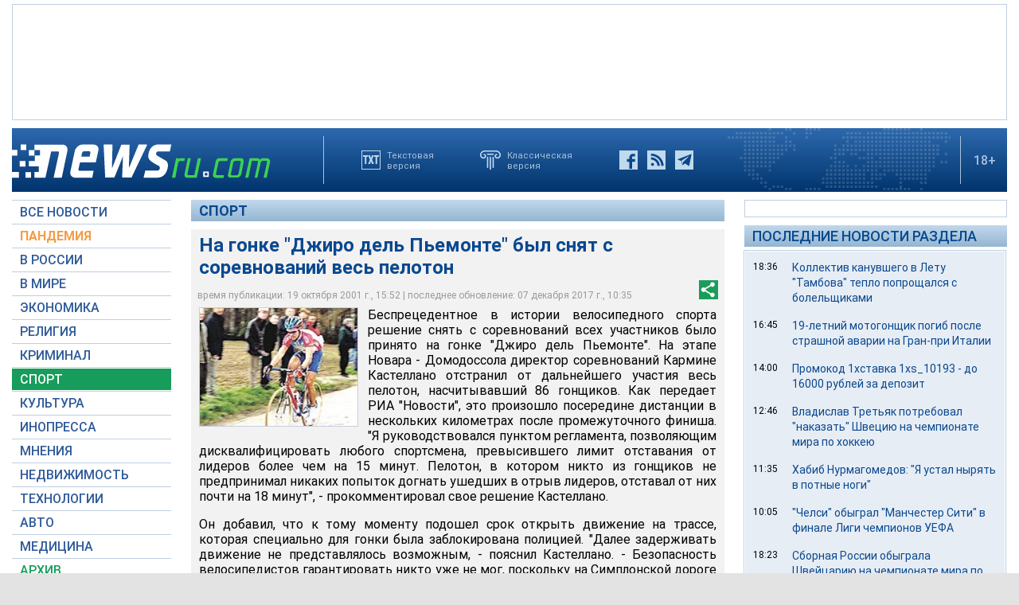

--- FILE ---
content_type: text/html; charset=utf-8
request_url: https://www.google.com/recaptcha/api2/aframe
body_size: 266
content:
<!DOCTYPE HTML><html><head><meta http-equiv="content-type" content="text/html; charset=UTF-8"></head><body><script nonce="-Uae-vCK2iJERsVM5iSsTQ">/** Anti-fraud and anti-abuse applications only. See google.com/recaptcha */ try{var clients={'sodar':'https://pagead2.googlesyndication.com/pagead/sodar?'};window.addEventListener("message",function(a){try{if(a.source===window.parent){var b=JSON.parse(a.data);var c=clients[b['id']];if(c){var d=document.createElement('img');d.src=c+b['params']+'&rc='+(localStorage.getItem("rc::a")?sessionStorage.getItem("rc::b"):"");window.document.body.appendChild(d);sessionStorage.setItem("rc::e",parseInt(sessionStorage.getItem("rc::e")||0)+1);localStorage.setItem("rc::h",'1769687505200');}}}catch(b){}});window.parent.postMessage("_grecaptcha_ready", "*");}catch(b){}</script></body></html>